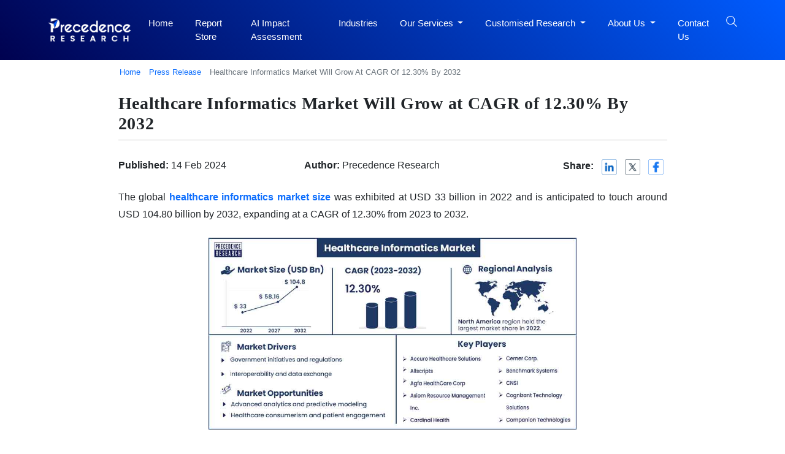

--- FILE ---
content_type: text/html; charset=UTF-8
request_url: https://www.precedenceresearch.com/press-release/healthcare-informatics-market
body_size: 12371
content:
<!DOCTYPE html>
<html lang="en">
<head>
<meta charset="utf-8">
<meta name="viewport" content="width=device-width, initial-scale=1, shrink-to-fit=no">
<title>Healthcare Informatics Market Will Grow at CAGR of 12.30% By 2032</title>
<meta name="description" content="The global healthcare informatics market size is anticipated to touch around USD 104.80 billion by 2032 from USD 33 billion in 2022 with a CAGR of 12.30%.">
<meta name="keywords" content="Healthcare Informatics Market">
<link rel="icon" type="image/x-icon" href="https://www.precedenceresearch.com/favicon.ico">
<link rel="canonical" href="https://www.precedenceresearch.com/press-release/healthcare-informatics-market">
<meta property="og:title" content="Healthcare Informatics Market Will Grow at CAGR of 12.30% By 2032" />
<meta property="og:description" content="The global healthcare informatics market size is anticipated to touch around USD 104.80 billion by 2032 from USD 33 billion in 2022 with a CAGR of 12.30%." />
<meta property="og:url" content="https://www.precedenceresearch.com/insights/healthcare-informatics-market" />
<meta property="og:type" content="website" />
<meta property="og:image" content="https://www.precedenceresearch.com/insightimg/healthcare-informatics-market-size-and-growth-rate.jpg" />
<meta property="og:image:secure_url" content="https://www.precedenceresearch.com/insightimg/healthcare-informatics-market-size-and-growth-rate.jpg" />
<meta property="og:image:width" content="1900" />
<meta property="og:image:height" content="1000" />
<meta property="og:image:alt" content="Healthcare Informatics Market Will Grow at CAGR of 12.30% By 2032" />
<meta property="og:image:type" content="image/jpeg/webp" />
<meta content="summary_large_image" name="twitter:card"  />
<meta content="@PrecedenceResearch" name="twitter:site" />
<meta content="Healthcare Informatics Market Will Grow at CAGR of 12.30% By 2032" name="twitter:title" />
<meta content="The global healthcare informatics market size is anticipated to touch around USD 104.80 billion by 2032 from USD 33 billion in 2022 with a CAGR of 12.30%." name="twitter:description" /> 
<meta content="https://www.precedenceresearch.com/insightimg/healthcare-informatics-market-size-and-growth-rate.jpg" name="twitter:image" />  
<meta content="Healthcare Informatics Market Will Grow at CAGR of 12.30% By 2032" name="twitter:image:alt" />
<!-- Bootstrap CSS -->
<link rel="stylesheet" href="https://www.precedenceresearch.com/assets/css/style.css" rel="preload" as="style" onload="this.onload=null;this.rel='stylesheet'">
<noscript>
<link rel="stylesheet" type="text/css" href="https://www.precedenceresearch.com/assets/css/style.css?v=1"> 
</noscript>
<script async src="https://www.googletagmanager.com/gtag/js?id=G-3CKECKHE3G"></script>
<script>
window.dataLayer = window.dataLayer || [];
function gtag(){dataLayer.push(arguments);}
gtag('js', new Date());
gtag('config', 'G-3CKECKHE3G');
</script>
<meta name="google-site-verification" content="69etyZNBxcUy3L11p7hipXAxBPdH_XeFz1Q_9CIRCbU">
<meta name="msvalidate.01" content="346A308409C79E287F156250898EC604" />
<meta content="US" name="geo.country"/>
<link rel="preconnect" href="https://www.precedenceresearch.com/" />
<link rel="dns-prefetch" href="https://www.precedenceresearch.com/" />
        <link rel="stylesheet" href="https://cdnjs.cloudflare.com/ajax/libs/font-awesome/6.5.0/css/all.min.css" />
    </head>
<body>
<header class="inner-header gradient-bg" id="myHeader">
<nav class="navbar navbar-expand-lg navbar-light">
<div class="container">
<!-- Normal logo for all visitors -->
<a class="navbar-brand" href="https://www.precedenceresearch.com/" title="Precedence Research">
<img src="https://www.precedenceresearch.com/assets/images/precedence-research-logo-1.png" 
alt="Precedence Research Logo" 
class="img-fluid company-logo" 
width="150" height="44">
</a>

<img src="https://www.precedenceresearch.com/assets/images/search-icon.png" alt="search-icon" class="img-fluid search-tab-logo search-icon search-bar-mob" width="24" height="24"
                data-bs-toggle="modal" data-bs-target="#exampleModal_mobile">
                <button class="navbar-toggler" data-bs-toggle="offcanvas" href="#mobile-sidebarmenu" role="button" aria-controls="mobile-sidebarmenu" aria-label="Toggle mobile sidebar menu">
                    <span class="navbar-toggler-icon hamburger-icon"></span>
                </button>
                <div class="collapse navbar-collapse" id="navbarSupportedContent">
                    <ul class="navbar-nav ms-auto mb-2 mb-lg-0">
                    <li class="nav-item">
                      <a class="nav-link " aria-current="page" href="https://www.precedenceresearch.com/">Home</a>
                    </li>
                    <li class="nav-item">
                      <a class="nav-link " href="https://www.precedenceresearch.com/reports-store">Report Store</a>
                    </li>
                        <li class="nav-item">
                      <a class="nav-link " href="https://www.precedenceresearch.com/ai-precedence">AI Impact Assessment</a>
                    </li>
                    <li class="nav-item">
                      <a class="nav-link " href="https://www.precedenceresearch.com/industries">Industries</a>
                    </li>
                    <li class="nav-item dropdown">
                      <a class="nav-link dropdown-toggle" href="#" id="navbarDropdown" role="button" data-bs-toggle="dropdown" aria-expanded="false">
                        Our Services
                      </a>
                      <ul class="dropdown-menu p-0" aria-labelledby="navbarDropdown">
                        <li><a class="dropdown-item" href="https://www.precedenceresearch.com/syndicated-reports">Syndicated Reports</a></li>
                        <li><a class="dropdown-item" href="https://www.precedenceresearch.com/customized-report">Customized Reports</a></li>
                        <li><a class="dropdown-item" href="https://www.precedenceresearch.com/strategy-consulting">Strategy Consulting Projects</a></li>
                        <li><a class="dropdown-item" href="https://www.precedenceresearch.com/go-tomarket">Go-to-Market (GTM)</a></li>
                        <li><a class="dropdown-item" href="https://www.precedenceresearch.com/cross-sectional-analysis">Cross-Sectional Analysis</a></li>
                      </ul>
                    </li>
                     <li class="nav-item dropdown">
                      <a class="nav-link dropdown-toggle" href="#" id="navbarDropdown" role="button" data-bs-toggle="dropdown" aria-expanded="false">
                      Customised Research
                      </a>
                   <ul class="dropdown-menu shadow-lg" aria-labelledby="navbarDropdown" style="min-width: 470px;margin-left: -15px;">
  <div class="row">
    <!-- Column 1 -->
    <div class="col-6">
      <li><a class="dropdown-item" href="https://www.precedenceresearch.com/customized-research">Customer Discovery</a></li>
      <li><a class="dropdown-item" href="https://www.precedenceresearch.com/marketing-mix-optimization">Marketing Mix Optimization</a></li>
      <li><a class="dropdown-item" href="https://www.precedenceresearch.com/distributor-partner">Distributor and Partner Research</a></li>
      <li><a class="dropdown-item" href="https://www.precedenceresearch.com/opportunity-assessment">Opportunity Assessment</a></li>
      <li><a class="dropdown-item" href="https://www.precedenceresearch.com/develop-products">Develop Products & Services</a></li>
    </div>

    <!-- Column 2 -->
    <div class="col-6">
      <li><a class="dropdown-item" href="https://www.precedenceresearch.com/evaluate-competitor">Evaluate Competitor</a></li>
      <li><a class="dropdown-item" href="https://www.precedenceresearch.com/fiscal-management">Fiscal Management</a></li>
      <li><a class="dropdown-item" href="https://www.precedenceresearch.com/gain-market">Gain Market Entry Framework</a></li>
      <li><a class="dropdown-item" href="https://www.precedenceresearch.com/optimize-operational">Optimize Operational Efficiency</a></li>

    </div>
  </div>
</ul>
                    </li>
                    
                    <li class="nav-item dropdown">
  <a class="nav-link dropdown-toggle" href="#" id="aboutDropdown" role="button" data-bs-toggle="dropdown" aria-expanded="false">
    About Us
  </a>
  <ul class="dropdown-menu p-0" aria-labelledby="aboutDropdown">
    <li><a class="dropdown-item" href="https://www.precedenceresearch.com/about-us">&nbsp;&nbsp;Company Overview&nbsp;&nbsp;</a></li>
     <li><a class="dropdown-item" href="https://www.precedenceresearch.com/our-teams">&nbsp;&nbsp;Our Team&nbsp;&nbsp;</a></li>
    <li><a class="dropdown-item" href="https://www.precedenceresearch.com/our-clients">&nbsp;&nbsp;Our Clients&nbsp;&nbsp;</a></li>
   
    <li><a class="dropdown-item" href="https://www.precedenceresearch.com/locations">&nbsp;&nbsp;Our Location&nbsp;&nbsp;</a></li>
  </ul>
</li>                    <li class="nav-item">
                      <a class="nav-link " href="https://www.precedenceresearch.com/contact-us">Contact Us</a>
                    </li>
                   
                    <li class="search-btn">
                        <div class="search-menu">
                            <div class="site-mobile-menu-close mt-3">
                                <span class="js-menu-toggle text-white search-bar-close">
                                    <img src="https://www.precedenceresearch.com/assets/images/close-icon.png" alt="Precedence Research logo" class="img-fluid company-logo"
                                    width="15" height="15">
                                </span>
                            </div>
                            <div class="wrapper">
                                <div class="text-center">
                                    
                                <a class="navbar-brand" href="https://www.precedenceresearch.com/" title="Precedence Research">
                                    <img src="https://www.precedenceresearch.com/assets/images/precedence-research-logo-1.png" 
                                         alt="Precedence Research Logo" 
                                         class="img-fluid company-logo" 
                                         width="150" height="44">
                                </a>

                                </div>
                                <div id="form">
                                    <img src="https://www.precedenceresearch.com/assets/images/search-inner-icon.png" alt="search-icon" class="img-fluid search-tab-logo search-icon desk-top-search" width="30" height="30">
                                    <input class="popup-search" type="search" placeholder="Find Industry Insights" id="search-holder" name="search" autofocus>
                                    <div class="searchrow">
                                        <div class="col-md-12">
                                            <div id="searchpopup" style="display: none;"></div>
                                        </div>
                                    </div>
                                </div>
                                <ul class="list-unstyled taglist" id="tagList">
                                    <li class="tagList-item"><a class="tags" href="https://www.precedenceresearch.com/ai">AI</a></li>
                                    <li class="tagList-item"><a class="tags" href="https://www.precedenceresearch.com/iot">IOT</a></li>
                                    <li class="tagList-item"><a class="tags" href="https://www.precedenceresearch.com/generative-ai">Generative AI</a></li>
                                    <li class="tagList-item no-mob-view"><a class="tags" href="https://www.precedenceresearch.com/sensor">Sensors</a></li>
                                    <li class="tagList-item no-mob-view"><a class="tags" href="https://www.precedenceresearch.com/healthcare-it">Healthcare IT</a></li>
                                    <li class="tagList-item no-mob-view"><a class="tags" href="https://www.precedenceresearch.com/dental">Dental</a></li>
                                    <li class="tagList-item no-mob-view"><a class="tags" href="https://www.precedenceresearch.com/biotechnology">Biotechnology</a></li>
                                    <li class="tagList-item no-mob-view"><a class="tags" href="https://www.precedenceresearch.com/solar">Solar</a></li>
                                    <li class="tagList-item no-mob-view"><a class="tags" href="https://www.precedenceresearch.com/electric-vehicle">Electric Vehicle</a></li>
                                    <li class="tagList-item no-mob-view"><a class="tags" href="https://www.precedenceresearch.com/packaging">Packaging</a></li>
                                    <li class="tagList-item no-mob-view"><a class="tags" href="https://www.precedenceresearch.com/hydrogen">Hydrogen</a></li>
                                    <li class="tagList-item no-mob-view"><a class="tags" href="https://www.precedenceresearch.com/semiconductor">Semiconductor</a></li>
                                </ul>
                            </div>
                        </div>
            
                                                 <img src="https://www.precedenceresearch.com/assets/images/search-icon.png" 
                             alt="search-icon" 
                             id="searchIcon" 
                             class="img-fluid search-tab-logo search-icon snehal" 
                             width="24" height="24"
                             data-bs-toggle="modal" 
                             data-bs-target="#exampleModal">
                    
                    </li>
                </ul>
                </div>
            </div>
        </nav>
    </header>
   
    <div class="modal fade" id="exampleModal_mobile" tabindex="-1" aria-labelledby="exampleModalLabel" aria-hidden="true">
      <div class="modal-dialog">
        <div class="modal-content">
          <div class="modal-body">
                <div class="site-mobile-menu-close mt-3">
                        <span class="js-menu-toggle text-white search-bar-close">
                            <img src="https://www.precedenceresearch.com/assets/images/close-icon.png" alt="Precedence Research logo" class="img-fluid company-logo"
                            width="15" height="15" data-bs-dismiss="modal" aria-label="Close">
                        </span>
                    </div>
                <div class="wrapper">
                    <div class="text-center">
                             <a class="navbar-brand" href="https://www.precedenceresearch.com/" title="Precedence Research">
        <img src="https://www.precedenceresearch.com/assets/images/precedence-research-logo-1.png" 
             alt="Precedence Research Logo0" 
             class="img-fluid company-logo" 
             width="150" height="44">
    </a>
                    </div>
                    <div id="form">
                        <img src="https://www.precedenceresearch.com/assets/images/search-inner-icon.png" alt="search-icon" class="img-fluid search-tab-logo search-icon search-icon-mob" width="30" height="30">
                        <input class="popup-search1" type="search" placeholder="Find Industry Insights" id="search-holderMob" name="search" autofocus>
                        <div class="searchrow">
                            <div class="col-md-12">
                                <div id="searchpopup" style="display: none;"></div>
                            </div>
                        </div>
                    </div>
                    <ul class="list-unstyled taglist" id="tagList">
                        <li class="tagList-item"><a class="tags" href="https://www.precedenceresearch.com/ai">AI</a></li>
                        <li class="tagList-item"><a class="tags" href="https://www.precedenceresearch.com/iot">IOT</a></li>
                        <li class="tagList-item"><a class="tags" href="https://www.precedenceresearch.com/generative-ai">Generative AI</a></li>
                        <li class="tagList-item"><a class="tags" href="https://www.precedenceresearch.com/sensor">Sensors</a></li>
                        <li class="tagList-item"><a class="tags" href="https://www.precedenceresearch.com/healthcare-it">Healthcare IT</a></li>
                        <li class="tagList-item"><a class="tags" href="https://www.precedenceresearch.com/dental">Dental</a></li>
                        <li class="tagList-item"><a class="tags" href="https://www.precedenceresearch.com/biotechnology">Biotechnology</a></li>
                        <li class="tagList-item"><a class="tags" href="https://www.precedenceresearch.com/solar">Solar</a></li>
                        <li class="tagList-item"><a class="tags" href="https://www.precedenceresearch.com/electric-vehicle">Electric Vehicle</a></li>
                        <li class="tagList-item"><a class="tags" href="https://www.precedenceresearch.com/packaging">Packaging</a></li>
                        <li class="tagList-item"><a class="tags" href="https://www.precedenceresearch.com/hydrogen">Hydrogen</a></li>
                        <li class="tagList-item"><a class="tags" href="https://www.precedenceresearch.com/semiconductor">Semiconductor</a></li>
                    </ul>
                </div>
          </div>
        </div>
      </div>
    </div>
        <div class="offcanvas offcanvas-start" tabindex="-1" id="mobile-sidebarmenu" aria-labelledby="mobile-sidebarmenuLabel">
      <div class="offcanvas-header">
        <h5 class="offcanvas-title" id="mobile-sidebarmenuLabel">
                        <img src="https://www.precedenceresearch.com/assets/images/precedence-research-logo-dr-1.png" alt="Precedence Research" class="img-fluid company-logo" width="150" height="44">
                    </h5>
        <button type="button" class="btn-close text-reset" data-bs-dismiss="offcanvas" aria-label="Close"></button>
      </div>
      <div class="offcanvas-body">
        <ul class="navbar-nav ms-auto mb-2 mb-lg-0">
            <li class="nav-item">
              <a class="nav-link active" aria-current="page" href="https://www.precedenceresearch.com/">Home</a>
            </li>
            <li class="nav-item">
              <a class="nav-link" href="https://www.precedenceresearch.com/reports-store">Report Store</a>
            </li>
             <li class="nav-item">
                <a class="nav-link"  href="https://www.precedenceresearch.com/ai-precedence">AI Impact Assessment</a>
            </li>
            <li class="nav-item">
              <a class="nav-link" href="https://www.precedenceresearch.com/industries">Industries</a>
            </li>
            <!--<li class="nav-item">-->
            <!--  <a class="nav-link" href="https://www.precedenceresearch.com/press-releases">Press Releases</a>-->
            <!--</li>-->
            <!--<li class="nav-item">-->
            <!--  <a class="nav-link" href="https://www.precedenceresearch.com/insights">Insights</a>-->
            <!--</li>-->
            <li class="mob-dropdown accordion">
                <div class="accordion-item"> 
                    <p class="accordion-header" id="headingThree"> 
                        <button class="accordion-button accordion-button MobSlide hide" type="button" data-bs-toggle="collapse" data-bs-target="#collapseThree" aria-expanded="false" aria-controls="collapseThree"> 
                            Our Services
                        </button> 
                    </p> 
                    <div id="collapseThree" class="accordion-collapse collapse" aria-labelledby="headingThree" data-bs-parent="#accordionExample"> 
                        <div class="accordion-body"> 
                            <ul class="list-unstyled p-0" aria-labelledby="navbarDropdown">
                                <li><a class="dropdown-item" href="https://www.precedenceresearch.com/syndicated-reports">Syndicated Reports</a></li>
                                <li><a class="dropdown-item" href="https://www.precedenceresearch.com/customized-report">Customized Reports</a></li>
                                <li><a class="dropdown-item" href="https://www.precedenceresearch.com/strategy-consulting">Expert Consultation</a></li>
                                <li><a class="dropdown-item" href="https://www.precedenceresearch.com/go-tomarket">Go-to-Market (GTM)</a></li>
                                <li><a class="dropdown-item" href="https://www.precedenceresearch.com/cross-sectional-analysis">Cross-Sectional Analysis</a></li>
                            </ul>
                        </div> 
                    </div> 
                </div> 
            </li>
            
            
              <li class="mob-dropdown accordion">
                <div class="accordion-item"> 
                    <p class="accordion-header" id="headingFour"> 
                        <button class="accordion-button accordion-button MobSlide hide" type="button" data-bs-toggle="collapse" data-bs-target="#collapseFour" aria-expanded="false" aria-controls="collapseFour"> 
                           Customised Research
                        </button> 
                    </p> 
                    <div id="collapseFour" class="accordion-collapse collapse" aria-labelledby="headingFour" data-bs-parent="#accordionExample"> 
                        <div class="accordion-body"> 
                            <ul class="list-unstyled p-0" aria-labelledby="navbarDropdown">
                               <li><a class="dropdown-item" href="https://www.precedenceresearch.com/customized-research">Customer Discovery</a></li>
      <li><a class="dropdown-item" href="https://www.precedenceresearch.com/marketing-mix-optimization">Marketing Mix Optimization</a></li>
      <li><a class="dropdown-item" href="https://www.precedenceresearch.com/distributor-partner">Distributor and Partner Research</a></li>
      <li><a class="dropdown-item" href="https://www.precedenceresearch.com/opportunity-assessment">Opportunity Assessment</a></li>
      <li><a class="dropdown-item" href="https://www.precedenceresearch.com/develop-products">Develop Products & Services</a></li>
        <li><a class="dropdown-item" href="https://www.precedenceresearch.com/evaluate-competitor">Evaluate Competitor</a></li>
      <li><a class="dropdown-item" href="https://www.precedenceresearch.com/fiscal-management">Fiscal Management</a></li>
      <li><a class="dropdown-item" href="https://www.precedenceresearch.com/gain-market">Gain Market Entry Framework</a></li>
      <li><a class="dropdown-item" href="https://www.precedenceresearch.com/optimize-operational">Optimize Operational Efficiency</a></li>
                            </ul>
                        </div> 
                    </div> 
                </div> 
            </li>
            
             <li class="mob-dropdown accordion">
    <div class="accordion-item"> 
        <p class="accordion-header" id="headingFive"> 
            <button class="accordion-button accordion-button MobSlide hide" type="button" data-bs-toggle="collapse" data-bs-target="#collapseFive" aria-expanded="false" aria-controls="collapseFive"> 
               About Us
            </button> 
        </p> 
        <div id="collapseFive" class="accordion-collapse collapse" aria-labelledby="headingFive" data-bs-parent="#accordionExample"> 
            <div class="accordion-body"> 
                <ul class="list-unstyled p-0">
                    <li><a class="dropdown-item" href="https://www.precedenceresearch.com/about-us">Company Overview</a></li>
                        <li><a class="dropdown-item" href="https://www.precedenceresearch.com/our-teams">Our Team</a></li>
                    <li><a class="dropdown-item" href="https://www.precedenceresearch.com/our-clients">Our Clients</a></li>
                  
                    <li><a class="dropdown-item" href="https://www.precedenceresearch.com/locations">Our Location</a></li>
                  
                </ul>
            </div> 
        </div> 
    </div> 
</li>
            <!--<li class="nav-item">-->
            <!--  <a class="nav-link" href="https://www.precedenceresearch.com/about-us">About Us</a>-->
            <!--</li>-->
            <li class="nav-item">
              <a class="nav-link" href="https://www.precedenceresearch.com/contact-us">Contact Us</a>
            </li>
        </ul>
      </div>
    </div>    <main id="main-content">
 <div class="container">
    <div class="row">
        <div class="col-md-10 offset-md-1 plr">
            <nav aria-label="breadcrumb">
              <ol class="breadcrumb common-brd mb-0">
                <li class="breadcrumb-item"><a href="https://www.precedenceresearch.com/">Home</a></li>
                <li class="breadcrumb-item"><a href="https://www.precedenceresearch.com/press-releases">Press Release</a></li>
                <li class="breadcrumb-item active" aria-current="page">Healthcare Informatics Market Will Grow At CAGR Of 12.30% By 2032</li>
              </ol>
            </nav>
        </div>
    </div>
</div>
<div class="container-fluid pb-5 plr">
    <div class="container">
    <div class="row">
        <div class="col-md-10 offset-md-1">
            <div class="blog-details press-details">
                <h1 class="ttl-h2 after-none space-top-8">Healthcare Informatics Market Will Grow at CAGR of 12.30% By 2032</h1>
                <hr class="mb-3 pr-hr">
              <div class="row align-items-center pb-2 pt-2">
                <!-- Published Date -->
                <div class="col-md-4 col-12">
                    <p class="mb-0">
                        <b>Published:</b> 
                        14 Feb 2024                    </p>
                </div>
                <!-- Author -->
                <div class="col-md-4 col-12">
                    <p class="mb-0">
                        <b>Author:</b> Precedence Research
                    </p>
                </div>
            <!-- Share Buttons -->
            <div class="col-md-4 col-12 text-md-end text-start mt-3 mt-md-0">
                <span class="font-16 pe-2"><b>Share:</b></span>
        
                        
                <a aria-label="LinkedIn" href="https://www.linkedin.com/sharing/share-offsite/?url=https%3A%2F%2Fwww.precedenceresearch.com%2Fpress-release%2Fhealthcare-informatics-market" target="_blank" rel="nofollow">
                    <img src="https://www.precedenceresearch.com/assets/images/linkdin-icon-1.webp" alt="linkedin" class="img-fluid mx-2" width="25" height="25">
                </a>
        
                <a href="https://twitter.com/intent/tweet?url=https%3A%2F%2Fwww.precedenceresearch.com%2Fpress-release%2Fhealthcare-informatics-market" target="_blank">
                    <img src="https://www.precedenceresearch.com/assets/images/twitter-icon-1.webp" alt="twitter" class="img-fluid mx-2" width="25" height="25">
                </a>
        
                <a href="https://www.facebook.com/sharer/sharer.php?u=https%3A%2F%2Fwww.precedenceresearch.com%2Fpress-release%2Fhealthcare-informatics-market" target="_blank">
                    <img src="https://www.precedenceresearch.com/assets/images/facebook-icon-1.webp" alt="facebook" class="img-fluid mx-2" width="25" height="25">
                </a>
            </div>
        
        </div>
                  <p>The global <strong><a href="../healthcare-informatics-market" target="_blank" rel="noopener">healthcare informatics market size</a></strong> was exhibited at USD 33 billion in 2022 and is anticipated to touch around USD 104.80 billion by 2032, expanding at a CAGR of 12.30% from 2023 to 2032.</p>
<p><img style="display: block; margin-left: auto; margin-right: auto;" title="Healthcare Informatics Market Size and Growth Rate From 2023 to 2032" src="../insightimg/healthcare-informatics-market-size-and-growth-rate.jpg" alt="Healthcare Informatics Market Size and Growth Rate From 2023 to 2032" width="600" height="300" /></p>
<h2 id="market-overview">Market Overview</h2>
<p>The healthcare informatics market is a rapidly evolving field encompassing healthcare, information technology, and data science. It involves using technology and <strong><a href="../data-analytics-market" target="_blank" rel="noopener">data analytics</a></strong> to improve patient care, enhance operational efficiency, and drive clinical and financial outcomes. The global healthcare informatics market has been experiencing significant growth in recent years, driven by various factors such as the <strong><a href="../electronic-health-records-market" target="_blank" rel="noopener">increasing adoption of electronic health records</a></strong> (EHRs), government initiatives for healthcare IT implementation, the growing volume of healthcare data, and the need for advanced analytics solutions.</p>
<p>The healthcare informatics market has been growing steadily and is expected to continue expanding in the coming years. Factors such as the <strong><a href="../healthcare-it-market" target="_blank" rel="noopener">increasing demand for healthcare IT</a></strong> solutions, <strong><a href="../digital-health-market" target="_blank" rel="noopener">rising investments in digital health</a></strong> technologies, and the growing prevalence of chronic diseases drive market growth. Health information exchange facilitates the electronic sharing of patient information among different healthcare organizations and systems. HIEs promote interoperability and care coordination across various healthcare settings, including hospitals, clinics, laboratories, and pharmacies. The healthcare informatics market includes multiple players, including software vendors, IT service providers, <strong><a href="../medical-devices-market" target="_blank" rel="noopener">medical device</a></strong> manufacturers, and healthcare organizations.</p>
<ul>
<li>In January 2024, the UK launched its new Digital Health and Care Association. This new association will help health and social care informaticians and provide them with educational support and training to improve their skills in utilizing new technology to deliver better healthcare services.</li>
<li>In October 2023, the Gen AI App was launched by Atropos Health. It is a generative evidence acceleration operating system (Geneva OS) along with ChatRWD, a real-world data application. It is the first generative AI application that consists of a direct Chat-to-Database feature. It will benefit healthcare professionals to accelerate and advance evidence generation.</li>
</ul>
<h2 id="regional-snapshots">Regional Snapshots</h2>
<p>North America held the dominating share of the healthcare informatics market in 2023. North America, particularly the United States, has been a leader in adopting healthcare informatics. The U.S. healthcare informatics market is driven by government incentives for EHR adoption (e.g., Meaningful Use Program), regulatory requirements (e.g., HIPAA), and a strong focus on healthcare IT innovation. Major players in the North American market include Epic System Corporation, Cerner Corporation, and Allscripts Healthcare Solutions. Telemedicine and remote patient monitoring have grown significantly, especially during the COVID-19 pandemic, with increased reimbursement and regulatory support for virtual care services. Currently, <strong><a href="../telemedicine-market" target="_blank" rel="noopener">telemedicine</a></strong> and remote patient monitoring are used considerably for old-age patients, the disabled population, and people living in rural areas or where it's challenging to access healthcare facilities.</p>
<p>Diverse healthcare systems and regulatory frameworks across different countries characterize the healthcare informatics market in Europe. Countries like the United Kingdom, Germany, and France have invested substantially in healthcare IT infrastructure and interoperability initiatives. The European market is witnessing increased adoption of EHRs, health information exchange, and data analytics solutions to improve patient care and healthcare delivery efficiency. Regulatory compliance with GDPR and efforts to achieve cross-border interoperability are critical priorities in the European healthcare informatics market.</p>
<p>The Asia-Pacific region presents significant growth opportunities for healthcare informatics, driven by rising healthcare expenditure, increasing adoption of digital health technologies, and government initiatives for healthcare modernization. Countries like China, Japan, and India are investing in healthcare IT infrastructure, HER systems, and telemedicine to address healthcare challenges and improve access to quality care, especially in rural areas. Local and regional players and international companies are competing in the Asia-Pacific healthcare informatics market, offering a wide range of solutions and services tailored to local needs and regulations.</p>
<h2 id="healthcare-informatics-market-report-scope">Healthcare Informatics Market Report Scope</h2>
<div class='tabreport table-responsive'><table frame='box' rules='all' class='rendered small default_table table table-bordered' style="border-collapse: collapse; width: 100%; height: 179.125px;" >
<tbody>
<tr style="height: 22.3906px;">
<td style="width: 48.4775%; height: 22.3906px;"><strong>Report Coverage</strong></td>
<td style="width: 48.4775%; height: 22.3906px;"><strong>Details</strong></td>
</tr>
<tr style="height: 22.3906px;">
<td style="width: 48.4775%; height: 22.3906px;">Market Revenue in 2023</td>
<td style="width: 48.4775%; height: 22.3906px;">USD 36.89 Billion</td>
</tr>
<tr style="height: 22.3906px;">
<td style="width: 48.4775%; height: 22.3906px;">Projected Forecast Revenue by 2032</td>
<td style="width: 48.4775%; height: 22.3906px;">USD 104.80 Billion</td>
</tr>
<tr style="height: 22.3906px;">
<td style="width: 48.4775%; height: 22.3906px;">Growth Rate from 2023 to 2032</td>
<td style="width: 48.4775%; height: 22.3906px;">CAGR of 12.30%</td>
</tr>
<tr style="height: 22.3906px;">
<td style="width: 48.4775%; height: 22.3906px;">Largest Market</td>
<td style="width: 48.4775%; height: 22.3906px;">North America</td>
</tr>
<tr style="height: 22.3906px;">
<td style="width: 48.4775%; height: 22.3906px;">Base Year</td>
<td style="width: 48.4775%; height: 22.3906px;">2022</td>
</tr>
<tr style="height: 22.3906px;">
<td style="width: 48.4775%; height: 22.3906px;">Forecast Period</td>
<td style="width: 48.4775%; height: 22.3906px;">2023 to 2032</td>
</tr>
<tr style="height: 22.3906px;">
<td style="width: 48.4775%; height: 22.3906px;">Regions Covered</td>
<td style="width: 48.4775%; height: 22.3906px;">North America, Europe, Asia-Pacific, Latin America, and Middle East &amp; Africa</td>
</tr>
</tbody>
</table></div>
<h2 id="market-dynamics"><br />Market Dynamics</h2>
<p><strong>Drivers</strong></p>
<p><strong>Digitalization of healthcare records and telemedicine/remote patient monitoring</strong></p>
<p>The transition from paper-based to electronic health records (EHRs) is a significant driver of the healthcare informatics market. EHRs enable healthcare providers to capture, store, and share patient information efficiently, improving care coordination, patient safety, and clinical decision-making. Technological advancements, including <strong><a href="../artificial-intelligence-market" target="_blank" rel="noopener">artificial intelligence</a></strong> (AI), <strong><a href="../machine-learning-market" target="_blank" rel="noopener">machine learning</a></strong>, and big data analytics, drive innovation in healthcare informatics. These technologies enable healthcare organizations to analyze large volumes of data, derive actionable insights, and improve clinical outcomes, operational efficiency, and population health management.</p>
<p>The COVID-19 pandemic has accelerated the adoption of telemedicine and remote patient monitoring solutions. These technologies enable healthcare providers to deliver care remotely, expand access to healthcare services, and monitor patients' health status outside of traditional clinical settings.</p>
<p><strong>Government initiatives and regulations</strong></p>
<p>Government policies and regulations play a crucial role in driving the adoption of healthcare informatics. Incentive programs, such as the Meaningful Use program in the United States, encourage healthcare organizations to implement HER systems and achieve interoperability goals. Regulations like HIPAA (Health Insurance Portability and Accountability Act) and GDPR (General Data Protection Regulation) also influence healthcare informatics data privacy and security practices.</p>
<p>There is a growing emphasis on patient-centered care, which prioritizes patients' needs, preferences, and outcomes. Healthcare informatics facilitates patient portals, mobile health apps, and remote monitoring devices. Healthcare informatics plays a crucial role in population health management by aggregating and analyzing data from diverse sources to identify at-risk populations, implement preventive interventions, and improve health outcomes at the community level.</p>
<p><strong>Interoperability and data exchange</strong></p>
<p>Achieving interoperability and seamless data exchange between different healthcare systems and stakeholders is critical for healthcare systems, and stakeholders are essential for healthcare informatics. Efforts to standardize data formats, protocols, and terminologies facilitate interoperability and enable continuity of care across various care settings. The healthcare informatics market is driven by technological innovation, regulatory requirements, healthcare delivery models, and evolving patient needs. As the healthcare industry continues to transform, healthcare informatics will remain a vital enabler of improved quality, efficiency, and accessibility of healthcare services.</p>
<p><strong>Restraints</strong></p>
<p><strong>Data privacy and security concerns</strong></p>
<p>Healthcare organizations handle sensitive patient information, making data privacy and security a top concern. Data breaches, unauthorized access, and cyberattacks pose significant risks to patient confidentiality and trust. Ensuring compliance with regulations such as HIPAA and GDPR while implementing robust cybersecurity measures is essential but can be challenging and resource-intensive. Interoperability remains a significant barrier to seamless data exchange and communication between healthcare systems, devices, and stakeholders. Variations in data standards, formats, terminology, proprietary systems, and vendor lock-in hinder interoperability efforts. Achieving true interoperability requires collaboration among industry stakeholders and investment in interoperable solutions and infrastructure.</p>
<p><strong>Cost constraints and Return on Investment (ROI)</strong></p>
<p>Cost considerations are a significant factor for healthcare organizations evaluating informatics solutions. Upfront costs associated with software licenses, hardware upgrades, implementation services, and ongoing maintenance can be substantial. Demonstrating the ROI of healthcare informatics investments in improved outcomes, efficiency gains, and cost savings is crucial but may be difficult to quantify and realize in the short term. Healthcare organizations must comply with a complex regulatory landscape governing healthcare informatics, including data privacy, security, and interoperability requirements. Keeping up with regulatory changes, maintaining compliance, and adopting systems and processes accordingly can be resource-intensive and may divert attention and resources from other strategic initiatives.</p>
<p><strong>Opportunities</strong></p>
<p><strong>Advanced analytics and predictive modeling</strong></p>
<p>Healthcare organizations can leverage advanced analytics techniques such as machine learning, artificial intelligence (AI), and predictive modeling to derive actionable insights from large volumes of healthcare data. These insights can improve clinical decision-making, identify trends and patterns, predict disease outbreaks, optimize resource allocation, and personalize patient care.</p>
<p><strong>Healthcare consumerism and patient engagement</strong></p>
<p>The shift towards healthcare consumerism and patient-centered care presents opportunities for healthcare informatics to empower patients, enhance patient engagement, and improve health outcomes at the community level. Population health management solutions offer opportunities to address chronic diseases, reduce healthcare costs, and improve health equity. AI and virtual reality will be highly useful in increasing patient engagement.</p>
<h2 id="recent-developments">Recent Developments</h2>
<ul>
<li><strong>In February 2024</strong>, UC Davis Health announced its new launch. It is a novel digital care program developed for patients undergoing Percutaneous Coronary Interventions. It is a home care platform to help patients seek help via UC-NOW text messaging for post-discharge care. The program also has a Clinii feature for monitoring patients&rsquo; vitals asynchronously.</li>
<li><strong>In October 2023, </strong>mTuitive launched its groundbreaking database named mTuitive Insight. It is an advantageous informatics solution that can be used for accessing information and raising queries related to cancer. The data system will support quality programs and clinical care research.</li>
</ul>
<h2 id="key-market-players">Key Market Players</h2>
<ul>
<li>Cardinal Health</li>
<li>Benchmark Systems</li>
<li>Axiom Resource Management Inc.</li>
<li>Accuro Healthcare Solutions</li>
<li>Cerner Corp.</li>
<li>Agfa HealthCare Corp</li>
<li>Cognizant Technology Solutions</li>
<li>Allscripts</li>
<li>CNSI</li>
<li>Companion Technologies</li>
</ul>
<p><strong>Market Segmentation</strong></p>
<p><strong>By Type</strong></p>
<ul>
<li>Medical Imaging</li>
<li>Hospital</li>
<li>Laboratory</li>
<li>Pharmacy</li>
<li>Health Insurance</li>
</ul>
<p><strong>By Application</strong></p>
<ul>
<li>Renal Diseases</li>
<li>Autoimmune Diseases</li>
<li>Oncology</li>
<li>Cardiology</li>
<li>Gynecology</li>
<li>Respiratory Diseases</li>
<li>Others</li>
</ul>
<p><strong>By End User</strong></p>
<ul>
<li>Hospitals</li>
<li>Specialty Clinics</li>
<li>Insurance Companies</li>
<li>Pharmacies</li>
<li>Others</li>
</ul>
<p><strong>Buy this Research Report@ <a href="../checkout/1355" target="_blank" rel="noopener">https://www.precedenceresearch.com/checkout/1355</a></strong></p>
<p style="text-align: left;"><strong>You can place an order or ask any questions, please feel free to contact at&nbsp;<a href="mailto:sales@precedenceresearch.com" target="_blank" rel="noopener">sales@precedenceresearch.com</a>&nbsp;|&nbsp;</strong><strong>+1 650 460 3308</strong></p> 
            </div>
        </div>
    </div>
    </div>
</div>
 </main>
<div class="bg-light-gr ptb pt-5 d-none d-md-block">
    <div class="container">
        <div class="row">
            <div class="col-md-12">
                <h2 class="ttl-h2 space-bottom-7">Related Reports</h2>
            </div>
        </div>
        <div class="row">
                        <div class="col-lg-3 col-md-6 border-top-bottom">
                <div class="main-pr  border-yes ">
                    <div class="related-pr">
                        <h3>
                            <a class="txt-blue" target="_blank" href="https://www.precedenceresearch.com/plastic-compounding-market">
                                Plastic Compounding Market Size to Hit USD 151.28 Bn by 2035                            </a>
                        </h3>
                    </div>
                    <p class="para">January 2026</p>
                </div>
            </div>
                        <div class="col-lg-3 col-md-6 border-top-bottom">
                <div class="main-pr  border-yes ">
                    <div class="related-pr">
                        <h3>
                            <a class="txt-blue" target="_blank" href="https://www.precedenceresearch.com/mobile-application-market">
                                Mobile Application Market Size to Hit USD 1,230.23 Bn by 2035                            </a>
                        </h3>
                    </div>
                    <p class="para">December 2025</p>
                </div>
            </div>
                        <div class="col-lg-3 col-md-6 border-top-bottom">
                <div class="main-pr  border-yes ">
                    <div class="related-pr">
                        <h3>
                            <a class="txt-blue" target="_blank" href="https://www.precedenceresearch.com/flat-panel-display-market">
                                Flat Panel Display Market Size to Hit USD 320.69 Billion by 2034                            </a>
                        </h3>
                    </div>
                    <p class="para">May 2025</p>
                </div>
            </div>
                        <div class="col-lg-3 col-md-6 border-top-bottom">
                <div class="main-pr ">
                    <div class="related-pr">
                        <h3>
                            <a class="txt-blue" target="_blank" href="https://www.precedenceresearch.com/composites-market">
                                Composites Market Size to Hit USD 224.28 Billion by 2035                            </a>
                        </h3>
                    </div>
                    <p class="para">December 2025</p>
                </div>
            </div>
                    </div>
    </div>
</div>    
    
<style>
    .ind-btn {
    background: #0000c9;
    padding: 1rem 3rem;
    font-size: 1.5rem;
    border-radius: .5rem;
    color:#fff;
}
.ind-btn:hover {
     background: #0000c9;
       color:#fff;
}
</style>

        <div class="ptb footer-bg-color ">
        <div class="container">
            <div class="row align-items-center">
                <div class="col-md-9">
                    <h2 class="ttl-h2 after-none">Connect with us now; your solution awaits on the other side!</h2>
                </div>
                <div class="col-md-3">
                    <div class="text-center">
                        <a href="https://www.precedenceresearch.com/contact-us" class="btn ind-btn" rel="nofollow">Contact Us</a>
                    </div>     
                </div>
            </div>
        </div>
    </div>
    <footer class="ptb pb-0">
        <div class="container">
          <div class="row">
              <div class="col-md-5 no-mob-view padding-right-all">
                  <ul class="footer-menu-list ps-0">
                          <li style="list-style: none;">
                          
                               <img src="https://www.precedenceresearch.com/assets/images/new-img/clr-logo.webp" style="width: 36%;">
                          
                        </li>
                      
                        </ul>
                <p class="para">
                    Unlock industry potential through cutting-edge research, data-driven insights, and strategic guidance. We empower businesses to navigate, innovate, and excel.
                </p>
                 <div class="contact-details pb-4">
                      <p class="para ps-0"><strong>USA :</strong> +1 8044 419344</p>
                      <p class="para pl-2"><strong>APAC :</strong> +61 4859 81310 or +91 87933 22019 or +6531051271</p>
                      <p class="para pl-2"><strong>Europe :</strong> +44 7383 092 044</p>
                      <p class="para border-end-0"><strong>Email : </strong><a href="mailto:sales@precedenceresearch.com" class="p-0">sales@precedenceresearch.com</a></p>
                  </div>
              </div>
              <div class="col-md-2">
                  <h3 class="pt-0">Quick Links</h3>
                  <ul class="footer-menu-list ps-3">
                      <li><a href="https://www.precedenceresearch.com/reports-store" rel="nofollow">Market Research Reports</a></li>
                      <li><a href="https://www.precedenceresearch.com/press-releases" rel="nofollow">Press Releases</a></li>
                      <li><a href="https://www.precedenceresearch.com/insights" rel="nofollow">Insights</a></li>
                      
                       <li><a href="https://www.precedenceresearch.com/news" rel="nofollow">News</a></li>
                      <li><a href="https://www.precedenceresearch.com/companies" rel="nofollow">Companies</a></li>
                       <li><a href="https://www.precedenceresearch.com/testimonials">Testimonials</a></li>
                       <li><a href="https://www.precedenceresearch.com/media-citation">Media Citation</a></li>
                       <li><a href="https://www.precedenceresearch.com/submit-news" rel="nofollow">Submit News</a></li>
                      <li><a href="https://www.precedenceresearch.com/get-a-subscription" rel="nofollow">Annual Subscription</a></li>
                      <!-- <li><a href="https://www.precedenceresearch.com/our-clients">Our Clients</a></li>-->
                      <!--   <li><a href="https://www.precedenceresearch.com/our-teams">Our Teams</a></li>-->
                      <!--<li><a href="https://www.precedenceresearch.com/locations">Locations</a></li>-->
                  </ul>
              </div>
              <div class="col-md-2 no-mob-view">
                  <h3 class="pt-0">Legal</h3>
                  <ul class="footer-menu-list ps-3">
                     <li><a href="https://www.precedenceresearch.com/privacy-policy" rel="nofollow" alt="Privacy Policy">Privacy Policy</a></li>

                      <li><a href="https://www.precedenceresearch.com/return-policy" rel="nofollow">Return Policy</a></li>
                      <li><a href="https://www.precedenceresearch.com/terms-and-conditions" rel="nofollow">Terms and Conditions</a></li>
                      <li><a href="https://www.precedenceresearch.com/about-us" rel="nofollow">About Us</a></li>
                      <li><a href="https://www.precedenceresearch.com/contact-us" rel="nofollow">Contact Us</a></li>
                  </ul>
              </div>
              
              <div class="col-md-3">
                  <h3 class="pt-0">Our Partners</h3>
                        <ul class="footer-menu-list ps-0">
                          <li style="list-style: none;">
                          
                               <img src="https://www.precedenceresearch.com/assets/images/L1.webp" style="width:60%;padding: 7px;box-shadow: 0 2px 8px rgba(0, 0, 0, 0.1); margin-bottom: 1rem;">
                          
                        </li>
                        <li style="list-style: none;" class="d-none">
                           
                                <img src="https://www.precedenceresearch.com/assets/images/L2.webp" style="width:60%;padding: 7px;box-shadow: 0 2px 8px rgba(0, 0, 0, 0.1);">
                           
                        </li>
                        </ul>
              </div>
          </div>
          <div class="row align-items-center">
              <div class="col-md-6 text-end">
                  <div class="social-links d-flex align-items-center">
                       <h3 class="pt-0">Follow us : </h3>
                      <a href="https://www.linkedin.com/company/precedence-research" target="_blank" rel="nofollow">
                          <img src="https://www.precedenceresearch.com/assets/images/footer-linkdin-icon.webp" alt="linkedin" class="img-fluid" width="20" height="20">
                      </a>
                      <a href="https://www.facebook.com/precedenceresearch" rel="nofollow" target="_blank">
                          <img src="https://www.precedenceresearch.com/assets/images/footer-facebook-icon.webp" alt="facebook" class="img-fluid"  width="20" height="20">
                      </a>
                      <a href="https://twitter.com/precedence_r" rel="nofollow" target="_blank">
                          <img src="https://www.precedenceresearch.com/assets/images/footer-twitter-icon.png" alt="facebook" class="img-fluid"  width="20" height="20">
                      </a>
                       <a href="https://precedence-research.medium.com" rel="nofollow" target="_blank">
                          <img src="https://www.precedenceresearch.com/assets/images/Medium_(website)_logo 1.webp" alt="facebook" class="img-fluid"  width="20" height="20">
                      </a>
                  </div>
              </div>
          </div>
         <div class="row copy-top-space border-top mt-5">
  <div class="col-md-12 d-flex justify-content-between align-items-center">
    <p class="copy-rgt mb-0">©2026 Precedence Research. All Rights Reserved</p>
    <p class="copy-rgt mb-0 text-end">Powered by - Precedence Research Pvt. Ltd.</p>
  </div>
</div>
      </div>
    </footer>
<script src="https://cdn.jsdelivr.net/npm/bootstrap@5.0.2/dist/js/bootstrap.bundle.min.js" integrity="sha384-MrcW6ZMFYlzcLA8Nl+NtUVF0sA7MsXsP1UyJoMp4YLEuNSfAP+JcXn/tWtIaxVXM" crossorigin="anonymous"></script>
<script src="https://ajax.googleapis.com/ajax/libs/jquery/3.5.1/jquery.min.js"></script>
<script src="https://www.precedenceresearch.com/assets/js/ccptlskj.js"></script>

<style>
      /* Make the input take full width and ensure dropdown shows above modals/cards */
      .iti { width: 100%; }
      .iti__country{    font-size: 13px;}
      .iti__country-list { z-index: 99999; }
      .iti__country-list{width: 28.5rem;}
    </style>
<script src="https://code.jquery.com/jquery-3.6.0.min.js"></script>
<!-- Add SweetAlert2 CDN -->
<script src="https://cdn.jsdelivr.net/npm/sweetalert2@11"></script>

<script>
    window.onscroll = function() {myFunction()};
    function myFunction() 
    {
        var header = document.getElementById("myHeader");
        var category_s = document.getElementById("category-stick");
        var sticky = header.offsetTop;
        if (window.pageYOffset > 380) 
        {   
            //header.classList.add("sticky");
             header.classList.add("sticky");
            //document.getElementById("myHeader").style.display = "block";
        } 
        else 
        {   //alert("dd");
            // header.style.position = "unset";
            header.classList.remove("sticky");
            // detail_sticky.style.display = "none";
        }
        
        if (window.pageYOffset > 1190) 
        {   
             category_s.classList.add("sticky_catList");
            //document.getElementById("myHeader").style.display = "block";
        } 
        else 
        {   //alert("dd");
            category_s.classList.remove("sticky_catList");
        }
    }
</script> 
<script>
$(function(){$(".hamb-btn").on("click",function(){$(".cross-btn").show(),$(this).hide()}),$(".cross-btn").on("click",function(){$(".hamb-btn").show(),$(this).hide()}),$(document).on("click",".list-group-item",function(){$("#exampleModal").modal("hide"),$(".hamb-btn").show(),$(".cross-btn").hide()})}),window.GetLicenseValue=function(e){["single_table","corporate_table"].forEach(e=>{var t=document.getElementById(e);t&&(t.style.display="none")}),document.getElementById("licen_type").value=e.value,"Single User License"===e.value?document.getElementById("single_table").style.display="block":"Corporate user License"===e.value&&(document.getElementById("rad07").checked=!0,document.getElementById("corporate_table").style.display="block")},document.getElementById("rad02")&&(document.getElementById("rad02").checked=!0),$(function(){function e(e){var t,s=$("header").outerHeight()+50,a=e.find("[data-target]"),n=a.map(function(){var e=$($(this).data("target"));if(e.length)return e});a.on("click",function(e){e.preventDefault();var t=$($(this).data("target"));t.length&&$("html,body").animate({scrollTop:t.offset().top-s},2)}),$(window).on("scroll",function(){var e=$(this).scrollTop()+s,l="";n.each(function(){$(this).offset().top<e&&(l=this.id)}),l&&l!==t&&(t=l,a.removeClass("active").filter("[data-target='#"+l+"']").addClass("active"))}).trigger("scroll")}e($("#navLeft")),e($("#navLeft2"))}),$(function(){var e=$("#right-sidebar-info"),t=$("#right-sidebar-info1"),s=$("#schedule-meeting"),a=document.getElementById("detail-sticky"),n=document.getElementById("jumptomob");$(window).on("scroll",function(){var l=window.pageYOffset;l>1145?(e.addClass("sticky-s").show(),s.removeClass("d-none").addClass("sticky-s")):(e.removeClass("sticky-s"),s.addClass("d-none")),l>780?t.addClass("sticky-s-pr"):t.removeClass("sticky-s-pr"),a&&(l>780?(a.style.display="block",a.classList.add("sticky"),n&&window.matchMedia("(max-width:510px)").matches?n.style.setProperty("display","block","important"):n.style.setProperty("display","none","important")):(a.classList.remove("sticky"),a.style.display="none",n&&n.style.setProperty("display","none","important")))})});
</script>
<script>
$(function(){function e(e){if(!e){alert("Please enter a keyword");return}location.href="https://www.precedenceresearch.com/search.php?q="+encodeURIComponent(e)}$(".search-menu").removeClass("toggled"),$(".search-icon").on("click",function(e){e.stopPropagation(),$(".search-menu").toggleClass("toggled"),$(".popup-search").focus()}),$(".search-menu input").on("click",function(e){e.stopPropagation()}),$(".search-bar-close").on("click",function(){$("#popupsearch").val(""),$("#searchpopup").fadeOut().html(""),$(".search-menu").removeClass("toggled")}),window.search_button=function(){var o=$("#search-holder").val()?.trim();o&&e(o)},window.search_buttonMob=function(){var o=$("#search-holderMob").val()?.trim();o&&e(o)},$("#search-holder,#search-holderMob").on("keypress",function(e){13===e.which&&(e.preventDefault(),"search-holder"===$(this).attr("id")?search_button():search_buttonMob())}),$(".tagList-item .tags").on("click",function(e){e.preventDefault(),location.href="https://www.precedenceresearch.com/"+$(this).text().trim().replace(/\s+/g,"-").toLowerCase()}),$(".MobSlide").on("click",function(e){e.preventDefault(),$($(this).data("bs-target")).stop(!0,!0).slideToggle()})});
</script>
  </body>
</html>